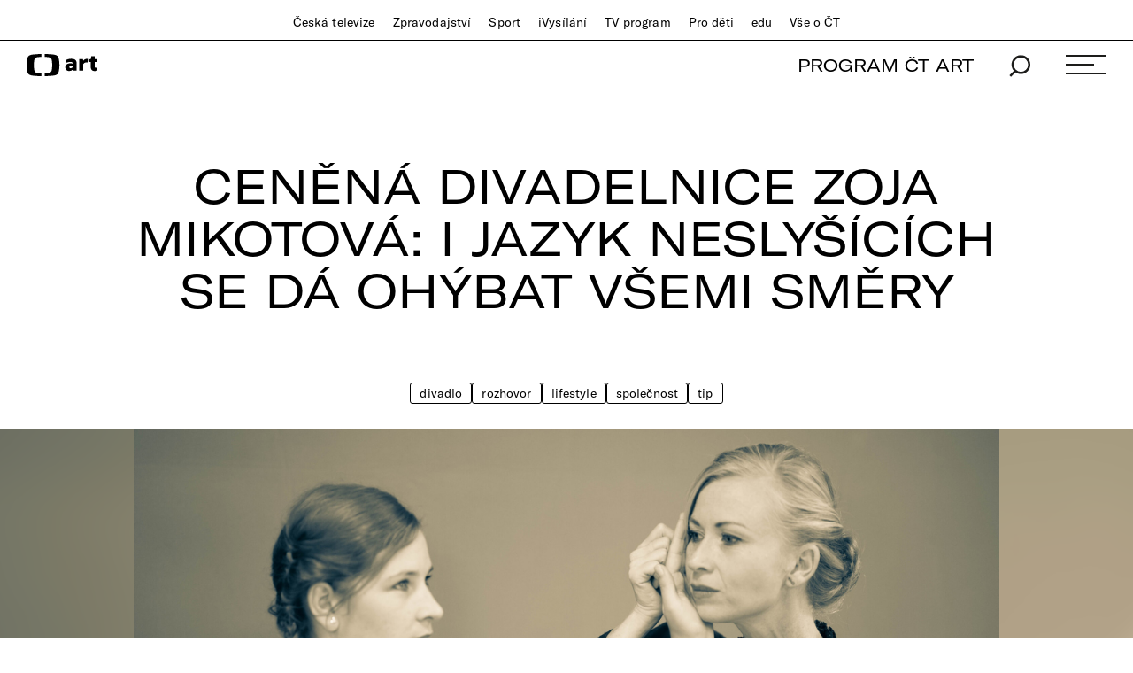

--- FILE ---
content_type: text/html;charset=UTF-8
request_url: https://art.ceskatelevize.cz/inside/cenena-divadelnice-zoja-mikotova-i-jazyk-neslysicich-se-da-ohybat-vsemi-smery-7v8CY
body_size: 14656
content:
<!DOCTYPE html> <html xmlns="http://www.w3.org/1999/xhtml"
      lang="cs"> <head vocab="http://schema.org/" prefix="og: http://ogp.me/ns# fb: http://ogp.me/ns/fb#"
		  itemscope="" itemtype="http://schema.org/WebPage"> <meta charset="UTF-8" /> <meta name="viewport" content="width=device-width, initial-scale=1.0" /> <meta http-equiv="X-UA-Compatible" content="IE=edge" />  <title>Ceněná divadelnice Zoja Mikotová: I jazyk neslyšících se dá ohýbat všemi směry — ČT art — Česká televize</title> <meta name="description" content="Rozhovor s divadelní režisérkou a pedagožkou Zojou Mikotovou" />  <meta name="author" content="Nová média České televize" />  <meta name="thumbnail" content="https://art.ceskatelevize.cz/cms/art/article-2022-45/articles/cenena-divadelnice-zoja-mikotova-i-jazyk-neslysicich-se-da-ohybat-vsemi-smery/zoja-mikotova-poster__3cYIonGGdyK.jpg"/>        <meta itemprop="name" content="Ceněná divadelnice Zoja Mikotová: I jazyk neslyšících se dá ohýbat všemi směry" /> <meta itemprop="description" content="Rozhovor s divadelní režisérkou a pedagožkou Zojou Mikotovou" /> <meta name="dc.title" content="Ceněná divadelnice Zoja Mikotová: I jazyk neslyšících se dá ohýbat všemi směry" /> <meta name="dc.subject" content="Zábava, televize, kultura" /> <meta name="dc.description" content="Rozhovor s divadelní režisérkou a pedagožkou Zojou Mikotovou" /> <meta name="dc.publisher" content="ČT art" /> <meta name="dc.rights" content="All rights reserved." /> <meta property="og:locale" content="cs_CZ" /> <meta property="og:url" content="https://art.ceskatelevize.cz/inside/cenena-divadelnice-zoja-mikotova-i-jazyk-neslysicich-se-da-ohybat-vsemi-smery-7v8CY" /> <meta property="og:type" content="article" /> <meta property="og:title" content="Ceněná divadelnice Zoja Mikotová: I jazyk neslyšících se dá ohýbat všemi směry" /> <meta property="og:description" content="Rozhovor s divadelní režisérkou a pedagožkou Zojou Mikotovou" /> <meta property="og:site_name" content="ČT art" />   <meta property="og:image" content="https://art.ceskatelevize.cz/cms/art/article-2022-45/articles/cenena-divadelnice-zoja-mikotova-i-jazyk-neslysicich-se-da-ohybat-vsemi-smery/zoja-mikotova-poster__Facebook1200x675.jpg" /> <meta property="og:image:width" content="1200" /> <meta property="og:image:height" content="675" />       <meta name="msapplication-config" content="/cms/common/browserconfig.xml" /> <meta name="msapplication-TileColor" content="#ffffff" /> <meta name="msapplication-TileImage"
			  content="/cms/common/icons/mstile-144x144.png" /> <meta name="theme-color" content="#ffffff" /> <link rel="manifest" href="/cms/common/manifest.json" /> <link rel="shortcut icon" type="image/ico" href="/cms/common/icons/favicon.ico" /> <link rel="apple-touch-icon" sizes="57x57" href="/cms/common/icons/apple-touch-icon-57x57.png" /> <link rel="apple-touch-icon" sizes="60x60" href="/cms/common/icons/apple-touch-icon-60x60.png" /> <link rel="apple-touch-icon" sizes="72x72" href="/cms/common/icons/apple-touch-icon-72x72.png" /> <link rel="apple-touch-icon" sizes="76x76" href="/cms/common/icons/apple-touch-icon-76x76.png" /> <link rel="apple-touch-icon" sizes="114x114" href="/cms/common/icons/apple-touch-icon-114x114.png" /> <link rel="apple-touch-icon" sizes="120x120" href="/cms/common/icons/apple-touch-icon-120x120.png" /> <link rel="apple-touch-icon" sizes="144x144" href="/cms/common/icons/apple-touch-icon-144x144.png" /> <link rel="apple-touch-icon" sizes="152x152" href="/cms/common/icons/apple-touch-icon-152x152.png" /> <link rel="icon" type="image/png" sizes="16x16" href="/cms/common/icons/favicon-16x16.png" /> <link rel="icon" type="image/png" sizes="32x32" href="/cms/common/icons/favicon-32x32.png" /> <link rel="icon" type="image/png" sizes="48x48" href="/cms/common/icons/favicon-48x48.png" /> <link rel="icon" type="image/png" sizes="96x96" href="/cms/common/icons/favicon-96x96.png" /> <link rel="icon" type="image/png" sizes="128x128" href="/cms/common/icons/favicon-128x128.png" /> <link rel="icon" type="image/png" sizes="192x192" href="/cms/common/icons/favicon-192x192.png" />   <link rel="stylesheet" href="/cms/layouts/vendor/bootstrap/css/bootstrap.min.css" /> <script src="/cms/layouts/vendor/bootstrap/js/jquery.min.js"></script> <script src="/cms/layouts/vendor/Modernizer/Modernizr.js"></script> <script src="/cms/layouts/vendor/bootstrap/js/bootstrap.min.js"></script> <link rel="stylesheet" href="/cms/layouts/vendor/Popup/magnific-popup.css" /> <script src="/cms/layouts/vendor/Popup/jquery.magnific-popup.min.js?v=1.1"></script>  <link rel="stylesheet" type="text/css" href="/cms/layouts-art/css/art.min.css?v=305" /> <script src="/cms/layouts/js/dp.js?v=494"></script>         <script async="" src="/cms/layouts/js/cmp/v2.1/cmp.js" type="text/javascript"></script><link rel="stylesheet" type="text/css" href="https://ctfs.ceskatelevize.cz/static/v8.18/assets/common.css"/><link rel="stylesheet" type="text/css" href="https://ctfs.ceskatelevize.cz/static/v8.18/assets/footer.css"/><script type="text/javascript" src="https://ctfs.ceskatelevize.cz/static/v8.18/assets/common.js"></script><script type="text/javascript" src="https://ctfs.ceskatelevize.cz/static/v8.18/assets/footer.js"></script></head> <body>   <script type="text/javascript">
					/* <![CDATA[ */
					var _dpAnEnabled = true;
					var _dpAnInitialize = true;
					var _dpAnPageViewEvent = "article_view";
					var _dpAnPageSection = "Art";
					var _dpAnPageTitle = "Cen\u011Bn\u00E1 divadelnice Zoja Mikotov\u00E1: I jazyk nesly\u0161\u00EDc\u00EDch se d\u00E1 oh\u00FDbat v\u0161emi sm\u011Bry";
					var _dpAnPageType = "Article";
					var _dpAnPageCategories = ["Inside"];
					var _dpAnProjectTags = "";
					var _dpAnUserId = "";
					var _dpAnDateOfRegistration = "";
					var _dpAnSearchTerm = "";
					var _dpAnSearchResultsCount = "";
					var _dpAnGameId = "";
					var _dpAnGameName = "";
					
					var dataLayer = dataLayer || [];
					
					var DP = DP || {};
					DP.identStr = (DP.identStr || "") + ";analytics.html";
					DP._analyticsAvailable = null;
					DP.isAnalyticsPresent = function () {
						if (DP._analyticsAvailable === true) {
							return true;
						}
						DP._analyticsAvailable = (typeof DP.analytics !== 'undefined') && (typeof dpAnalytics !== 'undefined') && (typeof dpAnalytics.trackEvent !== 'undefined');
						return DP._analyticsAvailable;
					};
					DP.ifAnalytics = function (callback) {
						if (!DP.isAnalyticsPresent()) {
							return;
						}
						if (callback !== null && typeof callback !== 'undefined' && (typeof callback === "function" || typeof callback === "Function" || callback instanceof Function)) {
							return callback(dpAnalytics);
						}
						return callback;
					};
					DP.unlessAnalytics = function (callback) {
						if (DP.isAnalyticsPresent()) {
							return;
						}
						if (callback !== null && typeof callback !== 'undefined' && (typeof callback === "function" || typeof callback === "Function" || callback instanceof Function)) {
							return callback();
						}
						return callback;
					};
					
					DP.events = DP.events || {};
					
					DP.events.send = function (event) {
						navigator.sendBeacon('/dp/rest/events/put', JSON.stringify(event));
					};
					try {
						let ts = 7652618280965227;
						if (DP.isNotNull(ts)) {
							DP.events.send({"ts": ts});
						}
					} catch (error) {
					}
					/* ]]> */
				</script> <script src="/cms/layouts/js/analytics.js?v=1.8.3.1"></script> <noscript> <iframe src="https://www.googletagmanager.com/ns.html?id=GTM-WR543Z2"
							height="0" width="0" style="display:none;visibility:hidden"></iframe></noscript> <script>
					/* <![CDATA[ */
					/*
					 * GEMIUS
					 */
					var gemius_identifier = "zDhLoLgy9Jd9Xa9j7utTrZcP.fLgSi9UHuztF.N.0w3.o7";
					// Set default consent state
					window.gemius_consent = false;
					window.pp_gemius_consent = false;
					var gemius_init_timeout = 10000;
					// lines below shouldn't be edited
					function gemius_pending(i) {
						window[i] = window[i] || function () {
							var x = window[i + '_pdata'] = window[i + '_pdata'] || [];
							x[x.length] = arguments;
						};
					}

					gemius_pending('gemius_hit');
					gemius_pending('gemius_event');
					gemius_pending('gemius_init');
					gemius_pending('pp_gemius_hit');
					gemius_pending('pp_gemius_event');
					gemius_pending('pp_gemius_init');


					;
					gemius_pending('gemius_hit');
					gemius_pending('gemius_event');
					gemius_pending('pp_gemius_hit');
					gemius_pending('pp_gemius_event');

					/*
					 * CMP
					 */
					// Define ConsentStatus promise

					window.ctGetConsentStatus = Promise.race([
						new Promise((resolve) => {
							window.ctSetConsentStatus = resolve;
						}),
						new Promise((_, reject) => {
							// waits for the information from CMP for 10 seconds
							setTimeout(() => reject(new Error("Consent status is not available.")), 10000);
						})
					]);

					// Handle the initial consent status
//					window.ctGetConsentStatus
//							.then(status => {
//								window.ctOnCookieConsentChanged(status);
//							})
//							.catch(error => {
//								console.warn(error);
//								window.ctOnCookieConsentChanged({
//									analytics: false,
//									preferences: false,
//									marketing: false
//								});
//							});
					// CookieConsentChanged handler
//					window.ctOnCookieConsentChanged = (status) => {
//						let enabled = status.analytics === true;
//						window.gemius_consent = enabled;
//						window.pp_gemius_consent = enabled;
//						// info
//						console.log("Cookie consent changed: analytics " + (enabled ? "enabled" : "disabled"));
//						// check if Gemius script is not loaded already
//						if (typeof window.ctGemiusScriptLoaded === "undefined") {
//							window.ctGemiusScriptLoaded = new Promise((resolve, reject) => {
//								// load Gemius script
//								var d = document, t = 'script';
//								try {
//									var gt = d.createElement(t), s = d.getElementsByTagName(t)[0];
//									gt.setAttribute('async', 'async');
//									gt.setAttribute('defer', 'defer');
//									gt.src = '//spir.hit.gemius.pl/xgemius.js';
//									gt.addEventListener('load', () => resolve());
//									gt.addEventListener('error', (e) => reject(e));
//									s.parentNode.insertBefore(gt, s);
//								} catch (e) {
//									reject(e);
//								}
//							});
//							window.ctGemiusScriptLoaded.catch(error => {
//								console.warn(error);
//							});
//						}
//					};

					const loadGemius = () => {
						(function (d, t) {
							try {
								var gt = d.createElement(t), s = d.getElementsByTagName(t)[0], l = 'http' + ((location.protocol === 'https:') ? 's' : '');
								gt.setAttribute('async', 'async');
								gt.setAttribute('defer', 'defer');
								gt.src = l + '://spir.hit.gemius.pl/xgemius.js';
								s.parentNode.insertBefore(gt, s);
							} catch (e) {
							}
						})(document, 'script');
					};

					if (window.ctGetConsentStatus) {
						void window.ctGetConsentStatus
								.then((data) => {
									if (data.consentInteraction) {
										window.gemius_init({consent: data.analytics});
									}
								})
								.finally(loadGemius);
					} else {
						// pokud mám vypnutou cookie lištu, načtu gemius hned
						loadGemius();
					}

					window.ctOnCookieConsentChanged = ({ analytics }) => {
						window.gemius_init({consent: analytics});
					};

					/* ]]> */
				</script>  

		<!--googleoff: all-->
          <header class="main_header"> <div class="main_header__stripe main_header__stripe--top container-fluid"> <button id="ctmenubutton" type="button" class="navbar-toggle" data-toggle="collapse" data-target=".main_header__nav"> <span class="sr-only">Toggle navigation</span><span class="menuButton topmenu"></span> </button> <nav class="main_header__nav"> <ul> <li><a href="//www.ceskatelevize.cz/">Česká televize</a></li> <li><a href="//www.ceskatelevize.cz/ct24/">Zpravodajství</a></li> <li><a href="//www.ceskatelevize.cz/sport/">Sport</a></li> <li><a href="//www.ceskatelevize.cz/ivysilani/">iVysílání</a></li> <li><a href="//www.ceskatelevize.cz/tv-program/">TV program</a></li> <li><a href="//decko.ceskatelevize.cz/?_ga=2.42784549.1092195733.1512389597-2050897776.1469711784">Pro děti</a></li> <li><a href="//edu.ceskatelevize.cz/">edu</a></li> <li><a href="//www.ceskatelevize.cz/vse-o-ct/">Vše o ČT</a></li> </ul> </nav> </div> <div class="main_header__stripe main_header__stripe--bottom container-fluid"> <form action="/vyhledavani" class="main_header__search" method="get" autocomplete="off"> <input type="text" class="main_header__search__input" placeholder="Hledat" name="q" /> <button type="submit" class="main_header__search__submit"> <img alt="search" src="/cms/common/images/search_icon-black.svg" width="24" height="25" /> </button> </form> <a href="/" class="main_header__logo"> <img src="/cms/common/images/CT-art.svg" height="25" alt="ČT art" /> </a> <ul class="main_header__handlers"> <li class="main_header__handler--program"><a href="/tv-program">PROGRAM ČT ART</a></li> <li class="main_header__handler--search"> <a href="/vyhledavani" data-search-toggle="true"> <img alt="search" src="/cms/common/images/search_icon-black.svg" width="24" height="25" /> </a> </li> <li class="main_header__handler--menu"> <a id="site-header-menu" class="menu_hamburger" data-menu-toggle="true" aria-expanded="false"> <span class="menu_hamburger__line"></span> <span class="menu_hamburger__line"></span> <span class="menu_hamburger__line"></span> </a> </li> </ul> </div> <div class="main_header__overlay"> <div class="container-fluid"> <div class="row"> <div class="col-xs-12 col-md-4"> <dl> <dt class="h1">témata</dt>   <dd> <a href="/tema/divadlo">Divadlo</a> </dd>  <dd> <a href="/tema/film">Film</a> </dd>  <dd> <a href="/tema/hudba">Hudba</a> </dd>  <dd> <a href="/tema/literatura">Literatura</a> </dd>  <dd> <a href="/tema/podcast">Podcast</a> </dd>  <dd> <a href="/tema/spolecnost">Společnost</a> </dd>  <dd> <a href="/tema/tanec">Tanec</a> </dd>  <dd> <a href="/tema/televize">Televize</a> </dd>  <dd> <a href="/tema/vytvarne-umeni">Výtvarné umění</a> </dd>   </dl> </div> <div class="col-xs-12 col-md-4"> <dl> <dt class="h1">rubriky</dt>    <dd> <a href="/tema/apel">Apel</a> </dd>      <dd> <a href="/artelier">ARTELIER</a> </dd>    <dd> <a href="/tema/artchiv">Artchiv</a> </dd>      <dd> <a href="/artoulky">Artoulky</a> </dd>    <dd> <a href="/tema/ct-art-kviz">ČT art kvíz</a> </dd>     <dd> <a href="/tema/divadelni-glosar">Divadelní glosář</a> </dd>     <dd> <a href="/tema/fenomen-vecernicek">Fenomén Večerníček</a> </dd>     <dd> <a href="/tema/jedna-basen">Jedna báseň</a> </dd>     <dd> <a href="/tema/kulturni-media-online">Kulturní média online</a> </dd>     <dd> <a href="/tema/mate-knihovnu-a-mohla-bych-ji-videt">Máte knihovnu? A mohla bych ji vidět?</a> </dd>     <dd> <a href="/tema/ostrovy-vizuality">Ostrovy vizuality</a> </dd>     <dd> <a href="/tema/praha-berlin-warsava-zavod-miru">Praha Berlín Waršava: Závod míru</a> </dd>     <dd> <a href="/tema/procento-na-kulturu">Procento na kulturu</a> </dd>     <dd> <a href="/tema/redaktori">Redaktoři</a> </dd>     <dd> <a href="/tema/tv-tipy">TV tipy</a> </dd>     <dd> <a href="/tema/zrneni">Zrnění</a> </dd>     </dl> </div> <div class="col-xs-12 col-md-4"> <dl> <dt class="h1">ostatní</dt> <dd><a href="/tv-program">Program ČT art</a></dd> <dd><a href="/kulturni-prehled">Kulturní přehled</a></dd> <dd><a href="/autor">Autoři / Autorky</a></dd> <dd><a href="/tiraz">Tiráž</a></dd> </dl> </div> </div> <div class="main_header__overlay__footer"> <div class="row"> <div class="col-xs-12 col-md-8"> <ul class="main_header__overlay__tags">   <li
														> <a class="tag" href="/tema/podcast">Podcast</a> </li>  <li
														> <a class="tag" href="/tema/apel">Apel</a> </li>   </ul> </div> <div class="col-xs-12 col-md-4 main_header__overlay__socials"> <img src="/cms/common/images/CT-art.svg" class="main_header__overlay__logo" width="132" alt="ČT art" /> <ul class="main_header__overlay__links"> <li><a href="/newsletter">newsletter</a></li> <li><a href="https://www.facebook.com/ctart.cz/" target="_blank">facebook</a></li>  <li><a href="https://www.instagram.com/ctartcz/" target="_blank">instagram</a></li> </ul> </div> </div> </div> </div> </div> <script type="text/javascript">
						/*<![CDATA[*/
						$('#site-header-menu').click(function (eventObject) {
							let button = DP.isJQueryObject(eventObject.delegateTarget) ? eventObject.delegateTarget : $(eventObject.delegateTarget);
							if (!button.hasClass('active')) {
								try {
									dpAnalytics.trackEvent({
										event: 'Hlavicka',
										Klik_na_odkaz: 'Menu_rozbaleni',
									});
								} catch (err) {
									DP.log.info("Nelze odeslat GA udalost: dpAnalytics je 'undefined'.");
								}
							}
						});
						/*]]>*/
					</script>    </header> 
		<!--googleon: all-->
	
        <main id="main">  <article class="full-article_wrap"> <div class="container-fluid"> <h1 class="h1">Ceněná divadelnice Zoja Mikotová: I&nbsp;jazyk neslyšících se dá ohýbat všemi směry</h1>  <ul class="full-article__tags"> <li> <a href="/tema/divadlo">Divadlo</a> </li> <li> <a href="/tema/rozhovor">Rozhovor</a> </li> <li> <a href="/tema/lifestyle">Lifestyle</a> </li> <li> <a href="/tema/spolecnost">Společnost</a> </li> <li> <a href="/tema/tip">Tip</a> </li> </ul> </div>     <div class="full-article__intro-img"> <div class="full-article__intro-img__holder"> <div class="full-article__intro-img__bg" style="background: url(&#39;/cms/art/article-2022-45/articles/cenena-divadelnice-zoja-mikotova-i-jazyk-neslysicich-se-da-ohybat-vsemi-smery/zoja-mikotova-poster.jpg&#39;)"></div> <img src="/cms/art/article-2022-45/articles/cenena-divadelnice-zoja-mikotova-i-jazyk-neslysicich-se-da-ohybat-vsemi-smery/zoja-mikotova-poster.jpg" alt="Hrdinky" width="1280" height="720" /> </div> <div class="full-article__intro-img__credits credits container text-right">Z inscenace <em>Hrdinky</em>, kterou režírovala Zoja Mikotová, foto: archiv spolku Oukej</div> </div>   <header class="full-article__info container"> <ul class="full-article__info__meta"> <li
								><a href="/tema/rozhovor">Rozhovor</a></li> <li
								><a href="/autor/katerina-zemanova">Kateřina Zemanová</a></li> <li><time datetime="2022-11-17" pubdate="pubdate">17. 11. 2022</time></li>  <li class="time-of-reading"><i class="icon icon--time">Doba čtení</i> 6 min</li>    </ul> <div class="full-article__info__perex"> <p>Propojuje svět neslyšících a&nbsp;slyšících&nbsp;– více než třicet let. Režisérka, pedagožka a&nbsp;výtvarnice Zoja Mikotová krátce po revoluci založila na brněnské JAMU Ateliér výchovné dramatiky Neslyšících. Ve své tvorbě myslí také na dětského diváka.</p> </div>  <div class="full-article__info__social-networks"> <button
						class="social-share-icon fb-icon" onclick="window.open(&#39;https://www.facebook.com/sharer.php?u=https://art.ceskatelevize.cz/inside/cenena-divadelnice-zoja-mikotova-i-jazyk-neslysicich-se-da-ohybat-vsemi-smery-7v8CY&amp;t=Ceněná divadelnice Zoja Mikotová: I jazyk neslyšících se dá ohýbat všemi směry&#39;)"
					> <span>FB</span> </button> <button
						class="social-share-icon tw-icon" onclick="window.open(&#39;https://twitter.com/share?url=https://art.ceskatelevize.cz/inside/cenena-divadelnice-zoja-mikotova-i-jazyk-neslysicich-se-da-ohybat-vsemi-smery-7v8CY&amp;text=Ceněná divadelnice Zoja Mikotová: I jazyk neslyšících se dá ohýbat všemi směry&#39;)"
					> <span>𝕏</span> </button> </div>  </header> <div class="full-article container"> <p><strong>Ned</strong><strong>ávno jste dostala Cenu Ministerstva kultury za přínos divadlu. Co divadlo přineslo vá</strong><strong>m?</strong></p>

<p>Životní naplnění, práci, potěšení.</p>

<p><strong>„Znakování je př</strong><strong>ekr</strong><strong>ásný balet rukou,” řekla jste na </strong><a href="https://www.youtube.com/watch?v=f5NhItVjTkA&ab_channel=TEDxTalks" target="_blank" rel="noopener">konferenci TEDx</a><strong>. Jako dítě jste prý </strong><strong>cht</strong><strong>ěla být baletkou.</strong> <strong>Splnila jste si tento dětský sen skrze jazyk neslyšící</strong><strong>ch?</strong></p>

<p>To je velmi zasutá vzpomínka. Měla jsem dlouho vykloubené nohy, byla jsem v&nbsp;železném strojku a&nbsp;vypadalo to, že vůbec nebudu chodit. Skutečně to bylo pouze přání a&nbsp;dětské kresbičky. Znakový jazyk ale může být opravdu překrásným baletem rukou.</p>

<p><strong>Řekla byste, že je znakový jazyk estetický sá</strong><strong>m&nbsp;o&nbsp;sob</strong><strong>ě? Anebo ten, kdo jej používá</strong><strong>, do n</strong><strong>ě</strong><strong>ho estetick</strong><strong>é </strong><strong>kvality musí vn</strong><strong>é</strong><strong>st?</strong></p>

<p>Je to jako s&nbsp;každým jazykem: Dá se ohýbat všemi směry, a&nbsp;jestliže ho považujeme za estetický, je to hlavně díky mluvčímu. To platí, ať už se vyjadřujeme hlasem, anebo svýma rukama.</p>

<p class="tall-img-holder">
	<img class="tallimg" alt="Zoja Mikotová" src="/cms/art/article-2022-45/articles/cenena-divadelnice-zoja-mikotova-i-jazyk-neslysicich-se-da-ohybat-vsemi-smery/zoja-mikotova-001.jpg">
	<span class="credits">Výtvarnice, režisérka a choreografka Zoja Mikotová, foto: archiv Zoji Mikotové</span>
</p>

<p><strong>Co byl ten prvotní </strong><strong>impuls, d</strong><strong>íky němuž jste s&nbsp;neslyšícími začala pracovat?</strong></p>

<p>Neslyšící se přirozeně zajímali o&nbsp;pantomimu, to bylo odvětví divadla, v&nbsp;němž jim jejich handicap nevadil. Já se pantomimou zabývala a&nbsp;díky tomu jsem neslyšící poznala.</p>

<p><strong>A&nbsp;jak to bylo dá</strong><strong>l?</strong></p>

<p>Dostala jsem možnost pracovat s&nbsp;Pantomimou S.&nbsp;I., kterou v&nbsp;Brně založili pánové Zemánek a&nbsp;Kostelník. Dostali pozvání do Japonska&nbsp;– pantomima neslyšících tady byla opravdu na velmi vysoké úrovni. Mě poprosili, zda bych jim nevytvořila kostýmy. Už jsme se nesetkávali povrchně, skutečně jsme spolupracovali. Tehdy jsem se dozvěděla, že neslyšící děti, respektive teenagery, nic moc nečeká&nbsp;– neměli možnost jít na střední školu, i&nbsp;na základní škole měli velmi omezené osnovy. Většina z&nbsp;nich šla do učebních oborů přesně určených každému městu; například v&nbsp;Brně se dívky mohly stát pánskou krejčovou. Málokdo z&nbsp;tohoto začarovaného kruhu prorazil. To mnou otřáslo. Všichni mi připadali krásní a&nbsp;nadaní.</p>

 <section id="banner-newsletter" class="banner"> <div class="divider divider--newsletter"> <div class="divider__content"> <h2 class="divider__h2">Odebírejte náš newsletter</h2> <p class="divider__p">a my vám pravidelně doručíme ty nejzajímavější články a videa</p> <a href="/newsletter" aria-label="Odebírejte náš newsletter" class="divider__btn btn btn--round">
                                To chci!
                            </a> </div> </div> </section> 

<p><strong>Říkala jste, že prvotním impulsem byl váš zájem o&nbsp;pantomimu. Ale divadlo neslyšících je mnohem bohatší. Jak se povedlo překroč</strong><strong>it st</strong><strong>ín pantomimy&nbsp;– a&nbsp;otevřít širok</strong><strong>é </strong><strong>možnosti pohybov</strong><strong>é</strong><strong>ho divadla? </strong></p>

<p>Uběhlo mnoho let. Pan Kostelník poté, co se rozešel s&nbsp;panem Zemánkem, který zůstal v&nbsp;Pantomimě S.&nbsp;I., založil společnost pro podporu kultury neslyšících SORDOS. Ta se více zaměřovala na děti, a&nbsp;nejen skrze pantomimu, nýbrž celkově na divadelní a&nbsp;výtvarnou činnost. Pan Kostelník se pak stal i&nbsp;iniciátorem vysokoškolského studia neslyšících, protože politické klima po roce osmdesát devět tyto společenské změny dovolilo. Já v&nbsp;té době na JAMU učila herecký pohyb, Petr Šmolík akrobacii. Studium podpořil také Jaroslav Hrubý z&nbsp;vládního výboru pro zdravotně postižené. Skutečnost, že tento vládní výbor vznikl, byla novinka&nbsp;– tehdejší děkan Josef Kovalčuk prostě měl otevřené srdce, návrh přijal a&nbsp;pomohl jej specifikovat směrem právě k&nbsp;dramatické výchově.</p>

<img class="wideimg" alt="Hrdinky" src="/cms/art/article-2022-45/articles/cenena-divadelnice-zoja-mikotova-i-jazyk-neslysicich-se-da-ohybat-vsemi-smery/zoja-mikotova-002.jpg" />
<span class="credits">Z inscenace <em>Hrdinky</em>, kterou režírovala Zoja Mikotová, foto: archiv Zoji Mikotové</span>

<p><strong>Ned</strong><strong>ávno měla premi</strong><strong>é</strong><strong>ru inscenace <em>Hrdinky</em>, kterou jste režírovala. Proč jsou pro vá</strong><strong>s&nbsp;Helen Keller a</strong><strong>&nbsp;</strong><strong>Anne Sullivan, o&nbsp;nich</strong><strong>ž&nbsp;inscenace vypráví, hrdinkami?</strong></p>

<p>Jednadvacetiletá dívka Anne, bez pedagogického vzdělání, dokázala intuitivně najít cestu k&nbsp;závažně postižené dívce Helen Kellerové. Ta&nbsp;– přestože se narodila jako zdravá&nbsp;– ještě před svým druhým rokem života, po silné infekční nemoci, oslepla a&nbsp;ohluchla. Nestačila tedy ovládnout základy jazyka, teprve začala poznávat život. Neměla možnost jakkoliv komunikovat.</p>

<p>Když vyrůstala, stala se pro rodiče neovladatelnou; nevěděla, co se sebou, jak reagovat. Její rodiče naštěstí byli docela movití a&nbsp;mohli si dovolit opatřit vychovatelku&nbsp;– právě Anne Sullivanovou. Ta po nemoci přišla o&nbsp;zrak, ale díky operacím se jí navrátil. Nicméně to již ovládala slepecké písmo i&nbsp;dotykovou abecedu. Takže Anne a&nbsp;Helen spolu našly kontakt. Než Anne prolomila Helenino zatemněné vědomí a&nbsp;mohla ji začít vyučovat, byla to složitá cesta. V&nbsp;pozdějším věku jí byla skvělou životní společnicí. Doslova jí otevřela svět i&nbsp;komunikaci.</p>

<p><strong>Plánujete reprízy <em>Hrdinek</em></strong><strong>?</strong></p>

<p>Nemáme žádnou pravidelnou scénu, ovšem usilujeme o&nbsp;hostování. Doufám tedy, že se nám povede inscenaci znovu uvést v&nbsp;prosinci a&nbsp;pak po Novém roce.</p>

<img class="wideimg" alt="Hrdinky" src="/cms/art/article-2022-45/articles/cenena-divadelnice-zoja-mikotova-i-jazyk-neslysicich-se-da-ohybat-vsemi-smery/zoja-mikotova-003.jpg" />
<span class="credits">Z inscenace <em>Hrdinky</em>, kterou režírovala Zoja Mikotová. Veronika Slámová a Šárka Šildová v hlavních rolích, foto: archiv Zoji Mikotové</span>

<p><strong>Co by se slyšící lid</strong><strong>é </strong><strong>měli od neslyšících nauč</strong><strong>it?</strong></p>

<p>Pokud spolu neslyšící chtějí komunikovat, musí se na sebe dívat. Když se lidé dívají z&nbsp;očí do očí, považuji to za nejkvalitnější rozhovor. To je jedna z&nbsp;věcí, kterou by bylo dobré si odnést.</p>

<p><strong>Máte za sebou i&nbsp;řadu divadelních her pro děti. Uchovala jste si ten dětský pohled na svě</strong><strong>t?</strong></p>

<p>Myslím, že ano; bez toho bych asi nemohla takové inscenace připravovat.</p>

<p><strong>V&nbsp;rozhovoru pro </strong><a href="https://www.art9.cz/rada-pracuji-se-slysicimi-i-neslysicimi-herci-rika-zoja-mikotova/" target="_blank" rel="noopener">web art9</a><strong> jste řekla, že vás více naplňuje práce pro děti než pro dospěl</strong><strong>é</strong><strong>. Proč</strong><strong>?</strong></p>

<p>Cítíte od nich bezprostřední reakci, jestli je to zajímá a&nbsp;naplnilo je to pocitem štěstí. Když se jim inscenace nelíbí, dokážou to dát jasně najevo. Navíc ještě před rokem osmdesát devět mě nelákalo dělat divadlo oficiálního směru; oblast tvorby pro děti se mi jevila jako nejsvobodnější.</p>

<img class="wideimg" alt="Hrdinky" src="/cms/art/article-2022-45/articles/cenena-divadelnice-zoja-mikotova-i-jazyk-neslysicich-se-da-ohybat-vsemi-smery/zoja-mikotova-004.jpg" />
<span class="credits">Z inscenace <em>Hrdinky</em>, kterou režírovala Zoja Mikotová. Veronika Slámová a Šárka Šildová v hlavních rolích, foto: archiv Zoji Mikotové</span>

<p><strong>To jste naznačila i&nbsp;v&nbsp;českotelevizním&nbsp;</strong><a href="https://www.ceskatelevize.cz/porady/10095690193-pred-pulnoci/312281381940027/" target="_blank" rel="noopener">pořadu Před půlnocí</a><strong> v&nbsp;roce 2012; tenkrát jste řekla toto: „Hlavně jsem neměla pochybnosti o&nbsp;tom, že dělat divadlo pro dě</strong><strong>ti m</strong><strong>á&nbsp;smysl. Zatímco ostatní divadla mi v&nbsp;t</strong><strong>é </strong><strong>době smysl nedávala.” Jak</strong><strong>é </strong><strong>divadlo má pro vás smysl v&nbsp;současnosti? </strong></p>

<p>To, které ukazuje možnosti komunikace, které se nebojí ukázat i&nbsp;slabosti lidí a&nbsp;odhalit city, nálady. Cituplné divadlo. Ale tím neříkám, že by mělo být jenom laskavé!</p>

<p><strong>Sledujete současn</strong><strong>é </strong><strong>dětsk</strong><strong>é </strong><strong>divadlo? Jakou inscenaci byste doporuč</strong><strong>ila?</strong></p>

<p>Bylo by jich hodně. Vážím si mnoha inscenací, které se hrají v&nbsp;pražském Divadle Minor, stejně jako v&nbsp;královéhradeckém Divadle Drak nebo v&nbsp;Naivním divadle v&nbsp;Liberci. Tato oblast je v&nbsp;České republice na vysoké úrovni, nebo alespoň na úrovni, která se nebojí dětem předkládat i&nbsp;problematická témata, a&nbsp;současně nepostrádá všeobecnou kultivaci.</p>

<img class="wideimg" alt="Hrdinky" src="/cms/art/article-2022-45/articles/cenena-divadelnice-zoja-mikotova-i-jazyk-neslysicich-se-da-ohybat-vsemi-smery/zoja-mikotova-005.jpg" />
<span class="credits">Z inscenace <em>Hrdinky</em>, kterou režírovala Zoja Mikotová, foto: archiv Zoji Mikotové</span>

<p><strong>Když připravujete inscenace pro děti, máte na mysli hlavně je, anebo přemýšlíte i&nbsp;o&nbsp;tom, zda se to bude líbit jejich rodičů</strong><strong>m? </strong></p>

<p>Na rodiče příliš nemyslím. Vždyť děti, které do divadla přijdou, mají rodiče, kteří byli dětmi. Nijak to nerozlišuju. Někdy se říká: „Tady musíme dát nějaký vtípek i&nbsp;pro rodiče.“ Ale když je to dobré divadlo, tak rodič, který se o&nbsp;své dítě zajímá, v&nbsp;něm leccos sám objeví.</p>

<p><strong>Vloni jste na pražskou Letní Letnou&nbsp;– spolu s&nbsp;Antonínem Novotným&nbsp;– přišla s&nbsp;inscenací <em>Čekání na… </em>Byla o&nbsp;tom, jak celý život na ně</strong><strong>co </strong><strong>čekáme. Vyplatí se č</strong><strong>ekat? </strong></p>

<p>Vyplatí, ale z&nbsp;mého pohledu by to nemělo být pouze pasivní čekání.</p>

<p><strong>Co vás činí šťastnou?</strong></p>

<p>Na to se těžko odpovídá. Někdy je to jen krásně zbarvený list na podzim. Nemusí to být nic světoborného, spíš to jsou takové střípky, které se skládají.</p>

<section class="infobox" style="border-left: 2px solid #000;">
 <h3>Zoja Mikotová (*&nbsp;1951)</h3>
 <p>Výtvarnice, režisérka a&nbsp;choreografka. Vystudovala činoherní režii a&nbsp;metodiku pantomimy na Divadelní fakultě JAMU. V&nbsp;roce 1992 tam také založila studijní obor Výchovná dramatika Neslyšících (VDN). Jako režisérka a&nbsp;choreografka působila v&nbsp;řadě divadel u&nbsp;nás i&nbsp;v&nbsp;zahraničí. V&nbsp;současnosti spolupracuje s&nbsp;divadelním spolkem Oukej, ve kterém vznikla inscenace <em>Hrdinky?!</em> s&nbsp;Veronikou Slámovou a&nbsp;Šárkou Šildovou v&nbsp;hlavních rolích. V&nbsp;roce 2006 dostala medaili Ministerstva školství, mládeže tělovýchovy II.&nbsp;stupně za uměleckou a&nbsp;pedagogickou činnost. V&nbsp;roce 2007 jí byla udělena Zlatá medaile JAMU. A&nbsp;letos získala Cenu Ministerstva kultury za přínos v&nbsp;oblasti divadla.</p>
</section>  <div class="full-article__social-networks full-article__social-networks--mobile"> <button
						class="social-share-icon fb-icon" onclick="window.open(&#39;https://www.facebook.com/sharer.php?u=https://art.ceskatelevize.cz/inside/cenena-divadelnice-zoja-mikotova-i-jazyk-neslysicich-se-da-ohybat-vsemi-smery-7v8CY&amp;t=Ceněná divadelnice Zoja Mikotová: I jazyk neslyšících se dá ohýbat všemi směry&#39;)"
					> <span>FB</span> <span class="desc">sdílet na facebooku</span> </button> <button
						class="social-share-icon tw-icon" onclick="window.open(&#39;https://twitter.com/share?url=https://art.ceskatelevize.cz/inside/cenena-divadelnice-zoja-mikotova-i-jazyk-neslysicich-se-da-ohybat-vsemi-smery-7v8CY&amp;text=Ceněná divadelnice Zoja Mikotová: I jazyk neslyšících se dá ohýbat všemi směry&#39;)"
					> <span>𝕏</span> <span class="desc">sdílet na 𝕏 (twitteru)</span> </button> </div>  </div> </article>     
				<!--googleoff: all-->
				  <section class="articles-wrap articles-wrap--4 container-fluid">  <!-- <data/> --> <h2 class="h3 text-center">Související</h2>       <div class="row"> <div class="col-xs-12 col-sm-6 col-md-3">  <article class="article article--small"> <a href="/inside/umeni-vyloucenych-prace-na-divadelni-roli-je-plna-terapeutickych-prvku-hZe1K"> <header class="article__image"> <picture> <source media="(max-width: 600px)" srcset="/cms/art/article-2022-07/articles/umeni-vyloucenych-prace-na-divadelni-roli-je-plna-terapeutickych-prvku/bohnice-021__Poster600x338.jpg"/> <source media="(max-width: 768px)" srcset="/cms/art/article-2022-07/articles/umeni-vyloucenych-prace-na-divadelni-roli-je-plna-terapeutickych-prvku/bohnice-021__Poster960x540.jpg"/> <source media="(min-width: 1920px)" srcset="/cms/art/article-2022-07/articles/umeni-vyloucenych-prace-na-divadelni-roli-je-plna-terapeutickych-prvku/bohnice-021__Poster960x540.jpg"/> <img alt="dvě ženy na zkoušce Bohnické divadelní společnosti" src="/cms/art/article-2022-07/articles/umeni-vyloucenych-prace-na-divadelni-roli-je-plna-terapeutickych-prvku/bohnice-021__Poster600x338.jpg" width="600" height="338"/> </picture> </header> </a> <small class="article__tags"> <a href="/tema/umeni-vyloucenych">Umění vyloučených</a></small> <h3 class="h3"> <a href="/inside/umeni-vyloucenych-prace-na-divadelni-roli-je-plna-terapeutickych-prvku-hZe1K">Umění vyloučených. Práce na divadelní roli je plná terapeutických prvků</a> </h3> </article>  </div> <div class="col-xs-12 col-sm-6 col-md-3">  <article class="article article--small"> <a href="/inside/umeni-vyloucenych-divadlo-utlacovanych-neni-dramatak-otevira-temata-jez-jsou-tabu-II7yd"> <header class="article__image article__image--has-video-in"> <picture> <source media="(max-width: 600px)" srcset="/cms/art/article-2022-03/articles/umeni-vyloucenych-divadlo-utlacovanych-neni-dramatak-otevira-temata-jez-jsou-tab/divadlo-vyloucenych-006__Poster600x338.jpg"/> <source media="(max-width: 768px)" srcset="/cms/art/article-2022-03/articles/umeni-vyloucenych-divadlo-utlacovanych-neni-dramatak-otevira-temata-jez-jsou-tab/divadlo-vyloucenych-006__Poster960x540.jpg"/> <source media="(min-width: 1920px)" srcset="/cms/art/article-2022-03/articles/umeni-vyloucenych-divadlo-utlacovanych-neni-dramatak-otevira-temata-jez-jsou-tab/divadlo-vyloucenych-006__Poster960x540.jpg"/> <img alt="dvě ženy na jevišti" src="/cms/art/article-2022-03/articles/umeni-vyloucenych-divadlo-utlacovanych-neni-dramatak-otevira-temata-jez-jsou-tab/divadlo-vyloucenych-006__Poster600x338.jpg" width="600" height="338"/> </picture> </header> </a> <small class="article__tags"> <a href="/tema/umeni-vyloucenych">Umění vyloučených</a></small> <h3 class="h3"> <a href="/inside/umeni-vyloucenych-divadlo-utlacovanych-neni-dramatak-otevira-temata-jez-jsou-tabu-II7yd">Umění vyloučených. Divadlo utlačovaných není dramaťák. Otevírá témata, jež jsou tabu</a> </h3> </article>  </div> <div class="col-xs-12 col-sm-6 col-md-3">  <article class="article article--small"> <a href="/360/eliska-kovarikova-detem-se-humorna-brutalita-libi-xb4ua"> <header class="article__image article__image--has-video-in"> <picture> <source media="(max-width: 600px)" srcset="/cms/art/article-2022-10/articles/eliska-kovarikova-detem-se-humorna-brutalita-libi/poster-19__Poster600x338.jpg"/> <source media="(max-width: 768px)" srcset="/cms/art/article-2022-10/articles/eliska-kovarikova-detem-se-humorna-brutalita-libi/poster-19__Poster960x540.jpg"/> <source media="(min-width: 1920px)" srcset="/cms/art/article-2022-10/articles/eliska-kovarikova-detem-se-humorna-brutalita-libi/poster-19__Poster960x540.jpg"/> <img alt="Eliška Kováříková" src="/cms/art/article-2022-10/articles/eliska-kovarikova-detem-se-humorna-brutalita-libi/poster-19__Poster600x338.jpg" width="600" height="338"/> </picture> </header> </a> <small class="article__tags"> <a href="/tema/film">Film</a></small> <h3 class="h3"> <a href="/360/eliska-kovarikova-detem-se-humorna-brutalita-libi-xb4ua">Eliška Kováříková: „Dětem se humorná brutalita líbí“</a> </h3> </article>  </div> <div class="col-xs-12 col-sm-6 col-md-3">  <article class="article article--small"> <a href="/inside/umeni-vyloucenych-nemuzes-chodit-ale-presto-muzes-tancit-XgmyY"> <header class="article__image article__image--has-video-in"> <picture> <source media="(max-width: 600px)" srcset="/cms/art/article-2022-04/articles/umeni-vyloucenych-nemuzes-chodit-ale-presto-muzes-tancit/bila-holubice-008__Poster600x338.jpg"/> <source media="(max-width: 768px)" srcset="/cms/art/article-2022-04/articles/umeni-vyloucenych-nemuzes-chodit-ale-presto-muzes-tancit/bila-holubice-008__Poster960x540.jpg"/> <source media="(min-width: 1920px)" srcset="/cms/art/article-2022-04/articles/umeni-vyloucenych-nemuzes-chodit-ale-presto-muzes-tancit/bila-holubice-008__Poster960x540.jpg"/> <img alt="tanečnice na vozíčku" src="/cms/art/article-2022-04/articles/umeni-vyloucenych-nemuzes-chodit-ale-presto-muzes-tancit/bila-holubice-008__Poster600x338.jpg" width="600" height="338"/> </picture> </header> </a> <small class="article__tags"> <a href="/tema/umeni-vyloucenych">Umění vyloučených</a></small> <h3 class="h3"> <a href="/inside/umeni-vyloucenych-nemuzes-chodit-ale-presto-muzes-tancit-XgmyY">Umění vyloučených. Nemůžeš chodit, ale přesto můžeš tančit!</a> </h3> </article>  </div> </div>      </section> 
				<!--googleon: all-->
			 </main>

		<!--googleoff: all-->
                 <footer class="ctg ctg-footer ctg-footer- ctg-footer-" aria-label="patička"><div class="ctg-row ctg-middle-xs"><div class="ctg-col-xs-6 ctg-col-header"><a title="Úvodní stránka České televize" href="https://www.ceskatelevize.cz/"><img aria-hidden="true" class="ctg-logo" src="https://ctfs.ceskatelevize.cz/static/v8.18/assets/images/Ceska_televize_logo.c18ac7a00af1952d4a74b7e9c4792aa7.svg" alt="Česká televize" height="32"/> <img aria-hidden="true" alt="Česká televize" class="ctg-logo inverted" src="https://ctfs.ceskatelevize.cz/static/v8.18/assets/images/Ceska_televize_logo_onDark.cf4bee6eae50783dd898d45ac03b0bc6.svg" height="32"/></a></div><div role="navigation" aria-label="Sociální sítě" class="ctg-col-xs-6 ctg-alignRight ctg-middle ctg-flex ctg-col-social"><p>Česká televize na sociálních sítích:</p><ul class="ctg-social"><li><a class="instagramicon" title="Instagram České televize" href="https://www.instagram.com/ceskatelevize" target="_blank" rel="noopener noreferrer"><img width="32" height="32" class="standardinstagram inverted" src="https://ctfs.ceskatelevize.cz/static/v8.18/assets/images/instagram_onDark.c5aad20901e71a9f4f51bd2eda6529a2.svg" alt="Instagram České televize"/> <img width="32" height="32" class="standardinstagram" src="https://ctfs.ceskatelevize.cz/static/v8.18/assets/images/instagram.3a9b47167b56a8398b1154e4bfd4d968.svg" alt="Instagram České televize"/> <img width="32" height="32" class="hoverinstagram" src="https://ctfs.ceskatelevize.cz/static/v8.18/assets/images/instagramHover.72806e7fd9cfd328205ffe3a44e126fa.svg" alt="Instagram České televize"/></a></li><li><a class="facebookicon" title="Facebook České televize" href="https://www.facebook.com/ceskatelevize" target="_blank" rel="noopener noreferrer"><img width="32" height="32" class="standardfacebook inverted" src="https://ctfs.ceskatelevize.cz/static/v8.18/assets/images/facebook_onDark.f42916b9083ed1756eee33516dd12f7a.svg" alt="Facebook České televize"/> <img width="32" height="32" class="standardfacebook" src="https://ctfs.ceskatelevize.cz/static/v8.18/assets/images/facebook.9f235719262ad8d171db7038006e595b.svg" alt="Facebook České televize"/> <img width="32" height="32" class="hoverfacebook" src="https://ctfs.ceskatelevize.cz/static/v8.18/assets/images/facebookHover.c38a667cc9f53dcbb3aada7a5bf435b9.svg" alt="Facebook České televize"/></a></li><li><a class="youtubeicon" title="YouTube České televize" href="https://www.youtube.com/ceskatelevize" target="_blank" rel="noopener noreferrer"><img width="32" height="32" class="standardyoutube inverted" src="https://ctfs.ceskatelevize.cz/static/v8.18/assets/images/youTube_onDark.7034749e4442c3a7b88881798f821885.svg" alt="YouTube České televize"/> <img width="32" height="32" class="standardyoutube" src="https://ctfs.ceskatelevize.cz/static/v8.18/assets/images/youtube.18a09babf34f011369671fea53574285.svg" alt="YouTube České televize"/> <img width="32" height="32" class="hoveryoutube" src="https://ctfs.ceskatelevize.cz/static/v8.18/assets/images/youtubeHover.77961a3300c88e448364459d3aa8c60f.svg" alt="YouTube České televize"/></a></li><li><a class="twittericon" title="X&nbsp;(Twitter) České televize" href="https://x.com/czechtv" target="_blank" rel="noopener noreferrer"><img width="32" height="32" class="standardtwitter" src="https://ctfs.ceskatelevize.cz/static/v8.18/assets/images/x.2d220dc9e09450579721eafc49ec3386.svg" alt="X&nbsp;(Twitter) České televize"/> <img width="32" height="32" class="standardtwitter inverted" src="https://ctfs.ceskatelevize.cz/static/v8.18/assets/images/x_onDark.5dbd86f0d64d1136cdf068e9bab061af.svg" alt="X&nbsp;(Twitter) České televize"/> <img width="32" height="32" class="hovertwitter" src="https://ctfs.ceskatelevize.cz/static/v8.18/assets/images/xHover.c2a61034122d8e8d3bf9f7f5a789b6e6.svg" alt="X&nbsp;(Twitter) České televize"/></a></li><li><a class="threadsicon" title="Threads České televize" href="https://www.threads.net/@ceskatelevize" target="_blank" rel="noopener noreferrer"><img width="32" height="32" class="standardthreads inverted" src="https://ctfs.ceskatelevize.cz/static/v8.18/assets/images/threads_onDark.53303abc2888d0319192d11026d8070e.svg" alt="Threads České televize"/> <img width="32" height="32" class="standardthreads" src="https://ctfs.ceskatelevize.cz/static/v8.18/assets/images/threads.40961671c4911dc94f2db6831d674f00.svg" alt="Threads České televize"/> <img width="32" height="32" class="hoverthreads" src="https://ctfs.ceskatelevize.cz/static/v8.18/assets/images/threadsHover.dd323dfd4ba55509dc5fe899bf009fd9.svg" alt="Threads České televize"/></a></li></ul></div></div><div class="ctg-row"><div role="region" aria-label="Rozcestník stránek" class="ctg-col-xs-5 ctg-links-div"><h2 class="ctg-sr-only">Rozcestník stránek</h2><ul class="ctg-links"><li><a href="https://www.ceskatelevize.cz/tv-program/" data-testid="tv_program">TV program</a></li><li><a href="https://www.ceskatelevize.cz/vse-o-ct/pro-media/" data-testid="pro_media">Pro média</a></li><li><a href="https://www.ceskatelevize.cz/zive/" data-testid="zive_vysilani">Živé vysílání</a></li><li><a href="https://www.ceskatelevize.cz/vse-o-ct/reklama/" data-testid="reklama">Reklama</a></li><li><a href="https://poplatky.ceskatelevize.cz/domacnost" data-testid="tv_poplatky">TV poplatky</a></li><li><a href="https://www.ceskatelevize.cz/brno/" data-testid="studio_brno">Studio Brno</a></li><li><a href="https://teletext.ceskatelevize.cz/?p=100-1" data-testid="teletext">Teletext</a></li><li><a href="https://www.ceskatelevize.cz/ostrava/" data-testid="studio_ostrava">Studio Ostrava</a></li><li><a href="https://www.ceskatelevize.cz/vse-o-ct/podcasty/" data-testid="podcasty">Podcasty</a></li><li><a href="https://www.ceskatelevize.cz/vse-o-ct/rada-ct/" data-testid="rada_ct">Rada ČT</a></li><li><a href="https://ct24.ceskatelevize.cz/rubrika/pocasi-27" data-testid="pocasi">Počasí</a></li><li><a href="https://ceskatelevize.jobs.cz/" data-testid="kariera">Kariéra</a></li><li><a href="https://eshop.ceskatelevize.cz/" data-testid="eshop">E-shop</a></li><li><a href="https://www.ceskatelevize.cz/vse-o-ct/podavani-nametu-a-projektu/pro-autory/" data-testid="podavani_nametu">Podávání námětů</a></li><li><a href="https://www.ceskatelevize.cz/aplikace/" data-testid="mobilni_aplikace">Mobilní a TV aplikace</a></li><li><a href="https://www.ceskatelevize.cz/vse-o-ct/caste-dotazy/" data-testid="caste_dotazy">Časté dotazy</a></li><li><a href="https://www.ceskatelevize.cz/vse-o-ct/" data-testid="vse_o_ct">Vše o ČT</a></li><li><a href="https://www.ceskatelevize.cz/vse-o-ct/kontakty/" data-testid="kontakty">Kontakty</a></li></ul></div><div class="ctg-col-xs-7 ctg-col-icons"><div role="region" aria-label="Rozcestník kanálů" class="ctg-wrapper"><h2 class="ctg-sr-only">Rozcestník kanálů</h2><ul class="ctg-product-links"><li class="ctg-col-xs-4 ctg-col-single-icon"><a title="Stránky ČT24" href="https://ct24.ceskatelevize.cz"><img src="https://ctfs.ceskatelevize.cz/static/v8.18/assets/images/CT24.55f6b35963ab9a22b0ab1ce9b28557bf.svg" alt="ČT24" height="24" data-testid="ct24"/></a></li><li class="ctg-col-xs-4 ctg-col-single-icon"><a title="Stránky ČT sport" href="https://sport.ceskatelevize.cz"><img src="https://ctfs.ceskatelevize.cz/static/v8.18/assets/images/CTsport.a7fdab5b06b2e07fa04ae41d376f29a4.svg" alt="ČT Sport" height="24" data-testid="ct4"/></a></li><li class="ctg-col-xs-4 ctg-col-single-icon"><a title="Stránky iVysílání" href="https://www.ceskatelevize.cz/ivysilani/"><img src="https://ctfs.ceskatelevize.cz/static/v8.18/assets/images/ivysilani.40364905e6d8c597d722605b08a95b0d.svg" class="ctg-channel" alt="iVysílání" height="24" data-testid="ivysilani"/> <img src="https://ctfs.ceskatelevize.cz/static/v8.18/assets/images/ivysilani_onDark.ab6917666b20cb702da012b12652cb96.svg" class="ctg-channel inverted" alt="iVysílání" height="24" data-testid="ivysilani"/></a></li><li class="ctg-col-xs-4 col ctg-col-single-icon"><a title="Stránky ČT Déčko" href="https://decko.ceskatelevize.cz"><img src="https://ctfs.ceskatelevize.cz/static/v8.18/assets/images/CTd.6dc0eee1c38ca664e1e35d0a596900f9.svg" alt="ČT Déčko" height="24" data-testid="decko"/></a></li><li class="ctg-col-xs-4 col ctg-col-single-icon"><a title="Stránky ČT art" href="https://art.ceskatelevize.cz/"><img src="https://ctfs.ceskatelevize.cz/static/v8.18/assets/images/CTart.35124ab699485bd6cc3eb539d7b3faa0.svg" alt="ČT Art" height="24" data-testid="art"/></a></li><li class="ctg-col-xs-4 col ctg-col-single-icon"><a title="Stránky ČT edu" href="https://edu.ceskatelevize.cz/"><img src="https://ctfs.ceskatelevize.cz/static/v8.18/assets/images/edu.6a64a78e38af931fb4b194a932c29286.svg" class="ctg-channel" alt="ČT Edu" height="24" data-testid="edu"/> <img src="https://ctfs.ceskatelevize.cz/static/v8.18/assets/images/edu_onDark.2faa4b3583a80b5a3b270c1b13d9b951.svg" class="ctg-channel inverted" alt="ČT Edu" height="24" data-testid="edu"/></a></li></ul></div><div role="region" aria-label="Kontaktní údaje" class="ctg-helpcenter ctg-middle-xs"><div aria-labelledby="contact" tabindex="0" class="ctg-help-middle ctg-text-middle"><p id="contact"><strong>Divácké centrum</strong> je tu pro vás každý den v době 7:30 — 17:30 hod</p></div><div class="ctg-help-middle-contact ctg-text-middle"><p class="ctg-middle-xs ctg-flex ctg-help-links"><a title="Telefonní číslo" href="tel:420261136113"><img src="https://ctfs.ceskatelevize.cz/static/v8.18/assets/images/phone.e6bbdc2c11ae2ec29eee4c2ec210625e.svg" class="ctg-contacticon" alt="Telefonní číslo" height="20"/> <img src="https://ctfs.ceskatelevize.cz/static/v8.18/assets/images/phone_onDark.76f41573b1e9f1329731f389a4eeaea1.svg" class="ctg-contacticon inverted" alt="Telefonní číslo" height="20"/> <span class="ctg-help-link">261 136 113 </span></a><a title="E-mailová adresa" href="mailto:info@ceskatelevize.cz"><img src="https://ctfs.ceskatelevize.cz/static/v8.18/assets/images/mail.87be2d7b32cdd394c336423aea9a2144.svg" class="ctg-contacticon" alt="E-mail" height="20"/> <img src="https://ctfs.ceskatelevize.cz/static/v8.18/assets/images/mail_onDark.c064926afc45bb59bb368d03f8afbc2d.svg" class="ctg-contacticon inverted" alt="E-mail" height="20"/> <span class="ctg-help-link">info@ceskatelevize.cz</span></a></p></div></div></div></div><hr class="ctg-hr"/><div class="ctg-row ctg-copyright"><div class="ctg-col-xs-8"><div>
© Česká televize<span style="margin: 0 7px">•</span><a href="https://www.ceskatelevize.cz/english/">English</a> <span style="margin: 0 7px">•</span> <a href="https://www.ceskatelevize.cz/ochrana-soukromi/">Ochrana soukromí</a> <span style="margin: 0 7px">•</span> <a href="https://www.ceskatelevize.cz/vse-o-ct/zakony-a-pravidla/pristupnost/">Přístupnost</a> </div></div><div class="ctg-flex ctg-col-xs-4 ctg-alignRight"></span><a href="https://www.ceskatelevize.cz/rss/">RSS</a></div></div></footer><footer class="ctg ctg-footer-mobile ctg-footer-mobile- ctg-footer-" aria-label="mobilní patička"><div class="ctg-row"><div class="ctg-col-xs-12 ctg-col-header"><a href="https://www.ceskatelevize.cz/" title="Úvodní stránka České televize"></a> <img src="https://ctfs.ceskatelevize.cz/static/v8.18/assets/images/Ceska_televize_logo.c18ac7a00af1952d4a74b7e9c4792aa7.svg" class="ctg-logo" alt="Česká televize" height="24"/> <img aria-hidden="true" alt="Česká televize" class="ctg-logo inverted" src="https://ctfs.ceskatelevize.cz/static/v8.18/assets/images/Ceska_televize_logo_onDark.cf4bee6eae50783dd898d45ac03b0bc6.svg" height="24"/></div></div><div role="region" aria-label="Kontaktní údaje" class="ctg-helpcenter ctg-middle-xs"><div aria-labelledby="contact" tabindex="0" class="ctg-row row-small ctg-help-middle ctg-text-middle"><p id="contact"><strong>Divácké centrum</strong> je tu pro vás každý den v době 7:30 — 17:30 hod</p></div><div class="ctg-row row-small"><p class="ctg-middle-xs ctg-flex ctg-help-links"><a href="tel:420261136113"><img src="https://ctfs.ceskatelevize.cz/static/v8.18/assets/images/phone.e6bbdc2c11ae2ec29eee4c2ec210625e.svg" class="ctg-contacticon" alt="Telefonní číslo" height="20"/> <img src="https://ctfs.ceskatelevize.cz/static/v8.18/assets/images/phone_onDark.76f41573b1e9f1329731f389a4eeaea1.svg" class="ctg-contacticon inverted" alt="Telefonní číslo" height="20"/> <span class="ctg-help-link">261 136 113</span></a></p></div><div class="ctg-row row-small"><p class="ctg-middle-xs ctg-flex ctg-help-links"><a href="mailto:info@ceskatelevize.cz"><img src="https://ctfs.ceskatelevize.cz/static/v8.18/assets/images/mail.87be2d7b32cdd394c336423aea9a2144.svg" class="ctg-contacticon" alt="Telefonní číslo" height="20"/> <img src="https://ctfs.ceskatelevize.cz/static/v8.18/assets/images/mail_onDark.c064926afc45bb59bb368d03f8afbc2d.svg" class="ctg-contacticon inverted" alt="Telefonní číslo" height="20"/><span class="ctg-help-link">info@ceskatelevize.cz</span></a></p></div></div><hr class="ctg-hr"/><div role="region" aria-label="Rozcestník stránek" class="ctg-row-small"><div class="ctg-col-xs-12 ctg-links-div"><ul class="ctg-links"><li><a href="https://www.ceskatelevize.cz/tv-program/" data-testid="tv_program">TV program</a></li><li><a href="https://www.ceskatelevize.cz/vse-o-ct/pro-media/" data-testid="pro_media">Pro média</a></li><li><a href="https://www.ceskatelevize.cz/zive/" data-testid="zive_vysilani">Živé vysílání</a></li><li><a href="https://www.ceskatelevize.cz/vse-o-ct/reklama/" data-testid="reklama">Reklama</a></li><li><a href="https://poplatky.ceskatelevize.cz/domacnost" data-testid="tv_poplatky">TV poplatky</a></li><li><a href="https://www.ceskatelevize.cz/brno/" data-testid="studio_brno">Studio Brno</a></li><li><a href="https://teletext.ceskatelevize.cz/?p=100-1" data-testid="teletext">Teletext</a></li><li><a href="https://www.ceskatelevize.cz/ostrava/" data-testid="studio_ostrava">Studio Ostrava</a></li><li><a href="https://www.ceskatelevize.cz/vse-o-ct/podcasty/" data-testid="podcasty">Podcasty</a></li><li><a href="https://www.ceskatelevize.cz/vse-o-ct/rada-ct/" data-testid="rada_ct">Rada ČT</a></li><li><a href="https://ct24.ceskatelevize.cz/rubrika/pocasi-27" data-testid="pocasi">Počasí</a></li><li><a href="https://ceskatelevize.jobs.cz/" data-testid="kariera">Kariéra</a></li><li><a href="https://eshop.ceskatelevize.cz/" data-testid="eshop">E-shop</a></li><li><a href="https://www.ceskatelevize.cz/vse-o-ct/podavani-nametu-a-projektu/pro-autory/" data-testid="podavani_nametu">Podávání námětů</a></li><li><a href="https://www.ceskatelevize.cz/aplikace/" data-testid="mobilni_aplikace">Mobilní a TV aplikace</a></li><li><a href="https://www.ceskatelevize.cz/vse-o-ct/caste-dotazy/" data-testid="caste_dotazy">Časté dotazy</a></li><li><a href="https://www.ceskatelevize.cz/vse-o-ct/" data-testid="vse_o_ct">Vše o ČT</a></li><li><a href="https://www.ceskatelevize.cz/vse-o-ct/kontakty/" data-testid="kontakty">Kontakty</a></li></ul></div></div><hr class="ctg-hr-update"/><div role="navigation" aria-label="Sociální sítě" class="ctg-row-small"><div class="ctg-col-xs-12 ctg-flex ctg-row-middle"><ul class="ctg-social"><li><a class="instagramicon" title="Instagram České televize" href="https://www.instagram.com/ceskatelevize" target="_blank" rel="noopener noreferrer"><img width="40" height="40" class="standardinstagram" src="https://ctfs.ceskatelevize.cz/static/v8.18/assets/images/instagram.3a9b47167b56a8398b1154e4bfd4d968.svg" alt="Instagram České televize"/> <img width="40" height="40" class="standardinstagram inverted" src="https://ctfs.ceskatelevize.cz/static/v8.18/assets/images/instagram_onDark.c5aad20901e71a9f4f51bd2eda6529a2.svg" alt="Instagram České televize"/> <img width="40" height="40" class="hoverinstagram" src="https://ctfs.ceskatelevize.cz/static/v8.18/assets/images/instagramHover.72806e7fd9cfd328205ffe3a44e126fa.svg" alt="Instagram České televize"/><div aria-hidden="true" class="caption">Instagram</div></a></li><li><a class="facebookicon" title="Facebook České televize" href="https://www.facebook.com/ceskatelevize" target="_blank" rel="noopener noreferrer"><img width="40" height="40" class="standardfacebook" src="https://ctfs.ceskatelevize.cz/static/v8.18/assets/images/facebook.9f235719262ad8d171db7038006e595b.svg" alt="Facebook České televize"/> <img width="40" height="40" class="standardfacebook inverted" src="https://ctfs.ceskatelevize.cz/static/v8.18/assets/images/facebook_onDark.f42916b9083ed1756eee33516dd12f7a.svg" alt="Facebook České televize"/> <img width="40" height="40" class="hoverfacebook" src="https://ctfs.ceskatelevize.cz/static/v8.18/assets/images/facebookHover.c38a667cc9f53dcbb3aada7a5bf435b9.svg" alt="Facebook České televize"/><div aria-hidden="true" class="caption">Facebook</div></a></li><li><a class="youtubeicon" title="YouTube České televize" href="https://www.youtube.com/ceskatelevize" target="_blank" rel="noopener noreferrer"><img width="40" height="40" class="standardyoutube" src="https://ctfs.ceskatelevize.cz/static/v8.18/assets/images/youtube.18a09babf34f011369671fea53574285.svg" alt="YouTube České televize"/> <img width="40" height="40" class="standardyoutube inverted" src="https://ctfs.ceskatelevize.cz/static/v8.18/assets/images/youTube_onDark.7034749e4442c3a7b88881798f821885.svg" alt="YouTube České televize"/> <img width="40" height="40" class="hoveryoutube" src="https://ctfs.ceskatelevize.cz/static/v8.18/assets/images/youtubeHover.77961a3300c88e448364459d3aa8c60f.svg" alt="YouTube České televize"/><div aria-hidden="true" class="caption">YouTube</div></a></li><li><a class="twittericon" title="X&nbsp;(Twitter) České televize" href="https://x.com/czechtv" target="_blank" rel="noopener noreferrer"><img width="40" height="40" class="standardtwitter" src="https://ctfs.ceskatelevize.cz/static/v8.18/assets/images/x.2d220dc9e09450579721eafc49ec3386.svg" alt="X&nbsp;(Twitter) České televize"/> <img width="40" height="40" class="standardtwitter inverted" src="https://ctfs.ceskatelevize.cz/static/v8.18/assets/images/x_onDark.5dbd86f0d64d1136cdf068e9bab061af.svg" alt="X&nbsp;(Twitter) České televize"/> <img width="40" height="40" class="hovertwitter" src="https://ctfs.ceskatelevize.cz/static/v8.18/assets/images/xHover.c2a61034122d8e8d3bf9f7f5a789b6e6.svg" alt="X&nbsp;(Twitter) České televize"/><div aria-hidden="true" class="caption">X&nbsp;(Twitter)</div></a></li><li><a class="threadsicon" title="Threads České televize" href="https://www.threads.net/@ceskatelevize" target="_blank" rel="noopener noreferrer"><img width="40" height="40" class="standardthreads" src="https://ctfs.ceskatelevize.cz/static/v8.18/assets/images/threads.40961671c4911dc94f2db6831d674f00.svg" alt="Threads České televize"/> <img width="40" height="40" class="standardthreads inverted" src="https://ctfs.ceskatelevize.cz/static/v8.18/assets/images/threads_onDark.53303abc2888d0319192d11026d8070e.svg" alt="Threads České televize"/> <img width="40" height="40" class="hoverthreads" src="https://ctfs.ceskatelevize.cz/static/v8.18/assets/images/threadsHover.dd323dfd4ba55509dc5fe899bf009fd9.svg" alt="Threads České televize"/><div aria-hidden="true" class="caption">Threads</div></a></li></ul></div></div><hr class="ctg-hr-update"/><div class="ctg-row ctg-copyright"><div class="ctg-col-xs-12"><div>
© Česká televize<span style="margin: 0 7px">•</span><a href="https://www.ceskatelevize.cz/english/">English</a> <span style="margin: 0 7px">•</span> <a href="https://www.ceskatelevize.cz/ochrana-soukromi/">Ochrana soukromí</a> <span style="margin: 0 7px">•</span> <a href="https://www.ceskatelevize.cz/vse-o-ct/zakony-a-pravidla/pristupnost/">Přístupnost</a> </div></div></div></footer>      <script src="/cms/layouts/vendor/Scroll/jquery-ui-1.10.3.custom.min.js"></script> <script src="/cms/layouts/vendor/Scroll/jquery.mousewheel.min.js"></script> <script src="/cms/layouts/vendor/Scroll/jquery.kinetic.min.js"></script> <script src="/cms/layouts/vendor/Scroll/jquery.smoothdivscroll-1.3-min.js"></script> <script src="/cms/layouts/vendor/Scroll/crawler.js"></script> <script src="/cms/layouts/vendor/promise-polyfill/polyfill.min.js"></script> <script src="/cms/layouts/vendor/setAsap/setAsap.min.js"></script> <script src="/cms/layouts/vendor/ua-parser/ua-parser.min.js"></script>  <script src="/cms/layouts-art/js/global.js?v=305"></script> <script src="/cms/layouts-art/js/global.class.js?v=305"></script>    <script type="text/javascript">/* <![CDATA[ */
					(function () {
						let dpSettings = {
							isProduction: true,
							requestUri: "\/inside\/cenena-divadelnice-zoja-mikotova-i-jazyk-neslysicich-se-da-ohybat-vsemi-smery-7v8CY",
							mappingUri: "\/inside",
							activeSection: "Inside",
							product: "artzona",
							playerSettings: null
						};
						
						
						
				const playerSettings = {
				url: "https:\/\/player.ceskatelevize.cz\/",
				urlParams: {
				hash: "4ff5c12ae649053da84b98586e36dfeafcd2aff6",
				origin: "artzona",
				product: "ct-artzona",
				autoStart: false,
				videoID: null,
				allControlsHidden: null,
				useNewPlaylist: true
				},
				attributes: {
				allow: "encrypted-media;geolocation;autoplay",
				frameborder: "no",
				scrolling: "no",
				role: "application",
				title: "Přehrávač",
				webkitallowfullscreen: "true",
				mozallowfullscreen: "true",
				allowfullscreen: "true"
				}
				};
			
						if ((typeof playerSettings !== 'undefined')) {
							dpSettings.playerSettings = playerSettings;
						}
						;
						// on document ready
						document.addEventListener("readystatechange", function () {
							if ("complete" === document.readyState) {
								let initializer = DP.init(dpSettings);
								initializer();
							}
						});
					})();
					/* ]]> */
			</script>  
		<!--googleon: all-->
    </body> </html>

--- FILE ---
content_type: text/css
request_url: https://art.ceskatelevize.cz/cms/layouts/vendor/GT-America/gt-america.css
body_size: 187
content:
@font-face {
  font-family: "Amer-Exp-Light";
  src: url("/cms/layouts/vendor/GT-America/GT-America-Expanded-Light.eot");
  src: url("/cms/layouts/vendor/GT-America/GT-America-Expanded-Light.eot?#iefix")
      format("embedded-opentype"),
    url("/cms/layouts/vendor/GT-America/GT-America-Expanded-Light.woff2")
      format("woff2"),
    url("/cms/layouts/vendor/GT-America/GT-America-Expanded-Light.woff")
      format("woff"),
    url("/cms/layouts/vendor/GT-America/GT-America-Expanded-Light.ttf")
      format("truetype");
  font-weight: normal;
  font-style: normal;
  font-display: swap;
}
@font-face {
  font-family: "Amer-Exp-Medium";
  src: url("/cms/layouts/vendor/GT-America/GT-America-Expanded-Medium.eot");
  src: url("/cms/layouts/vendor/GT-America/GT-America-Expanded-Medium.eot?#iefix")
      format("embedded-opentype"),
    url("/cms/layouts/vendor/GT-America/GT-America-Expanded-Medium.woff2")
      format("woff2"),
    url("/cms/layouts/vendor/GT-America/GT-America-Expanded-Medium.woff")
      format("woff"),
    url("/cms/layouts/vendor/GT-America/GT-America-Expanded-Medium.ttf")
      format("truetype");
  font-weight: normal;
  font-style: normal;
  font-display: swap;
}
@font-face {
  font-family: "Amer-Ext-Regular";
  src: url("/cms/layouts/vendor/GT-America/GT-America-Extended-Regular.eot");
  src: url("/cms/layouts/vendor/GT-America/GT-America-Extended-Regular.eot?#iefix")
      format("embedded-opentype"),
    url("/cms/layouts/vendor/GT-America/GT-America-Extended-Regular.woff2")
      format("woff2"),
    url("/cms/layouts/vendor/GT-America/GT-America-Extended-Regular.woff")
      format("woff"),
    url("/cms/layouts/vendor/GT-America/GT-America-Extended-Regular.ttf")
      format("truetype");
  font-weight: normal;
  font-style: normal;
  font-display: swap;
}
@font-face {
  font-family: "Amer-St-Light";
  src: url("/cms/layouts/vendor/GT-America/GT-America-Standard-Light.eot");
  src: url("/cms/layouts/vendor/GT-America/GT-America-Standard-Light.eot?#iefix")
      format("embedded-opentype"),
    url("/cms/layouts/vendor/GT-America/GT-America-Standard-Light.woff2")
      format("woff2"),
    url("/cms/layouts/vendor/GT-America/GT-America-Standard-Light.woff")
      format("woff"),
    url("/cms/layouts/vendor/GT-America/GT-America-Standard-Light.ttf")
      format("truetype");
  font-weight: normal;
  font-style: normal;
  font-display: swap;
}
@font-face {
  font-family: "Amer-St-Regular";
  src: url("/cms/layouts/vendor/GT-America/GT-America-Standard-Regular.eot");
  src: url("/cms/layouts/vendor/GT-America/GT-America-Standard-Regular.eot?#iefix")
      format("embedded-opentype"),
    url("/cms/layouts/vendor/GT-America/GT-America-Standard-Regular.woff2")
      format("woff2"),
    url("/cms/layouts/vendor/GT-America/GT-America-Standard-Regular.woff")
      format("woff"),
    url("/cms/layouts/vendor/GT-America/GT-America-Standard-Regular.ttf")
      format("truetype");
  font-weight: normal;
  font-style: normal;
  font-display: swap;
}


--- FILE ---
content_type: image/svg+xml
request_url: https://art.ceskatelevize.cz/cms/common/images/time-icon.svg
body_size: 822
content:
<svg xmlns="http://www.w3.org/2000/svg" width="15.775" height="15.775" viewBox="0 0 15.775 15.775">
  <g id="Group_264" data-name="Group 264" transform="translate(-29.518 -3375.173)">
    <g id="Group_228" data-name="Group 228" transform="translate(-106 2461)">
      <g id="Group_169" data-name="Group 169" transform="translate(134.954 913)">
        <g id="Group_137" data-name="Group 137" transform="translate(0.564 1.173)">
          <path id="Path_50" data-name="Path 50" d="M9.037,18.165a7.887,7.887,0,1,1,7.887-7.887A7.9,7.9,0,0,1,9.037,18.165Zm0-14.735a6.843,6.843,0,1,0,6.843,6.843A6.854,6.854,0,0,0,9.037,3.43Z" transform="translate(-1.15 -2.39)"/>
        </g>
        <g id="Group_140" data-name="Group 140" transform="translate(7.93 3.798)">
          <path id="Path_53" data-name="Path 53" d="M24.217,18.676,20.2,14.659V9.18h1.044v5.046l3.712,3.712Z" transform="translate(-20.2 -9.18)"/>
        </g>
      </g>
    </g>
  </g>
</svg>


--- FILE ---
content_type: text/plain; charset=utf-8
request_url: https://events.getsitectrl.com/api/v1/events
body_size: 558
content:
{"id":"66f7ab62fb900583","user_id":"66f7ab62fba5cd50","time":1768967474158,"token":"1768967474.82883d991023acb25e767bc8c99392bf.c71e443feecd70a73ee1d61b16bd5d93","geo":{"ip":"3.143.247.234","geopath":"147015:147763:220321:","geoname_id":4509177,"longitude":-83.0061,"latitude":39.9625,"postal_code":"43215","city":"Columbus","region":"Ohio","state_code":"OH","country":"United States","country_code":"US","timezone":"America/New_York"},"ua":{"platform":"Desktop","os":"Mac OS","os_family":"Mac OS X","os_version":"10.15.7","browser":"Other","browser_family":"ClaudeBot","browser_version":"1.0","device":"Spider","device_brand":"Spider","device_model":"Desktop"},"utm":{}}